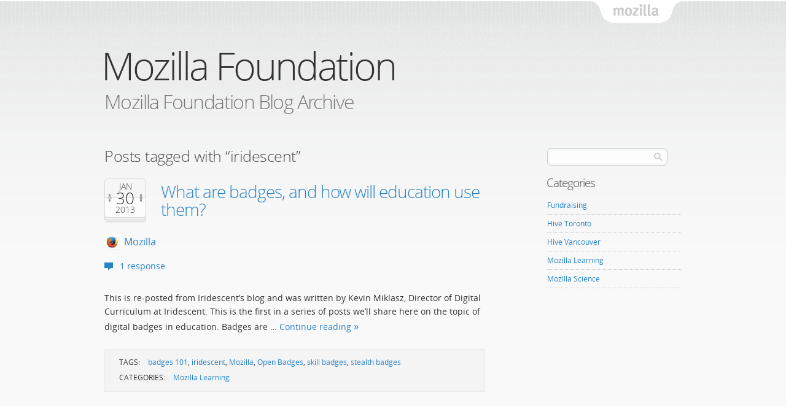

--- FILE ---
content_type: text/html; charset=UTF-8
request_url: https://blog.mozilla.org/foundation-archive/tag/iridescent/
body_size: 6116
content:
<!DOCTYPE html>
<html lang="en-US" id="mozilla-blog">
<head>
  <meta charset="UTF-8">
  <meta name="viewport" content="width=device-width, initial-scale=1">

  <!-- For Facebook -->
  <meta property="og:site_name" content="Mozilla Foundation">
  <meta property="og:title" content="Mozilla Foundation">
  <meta property="og:url" content="https://blog.mozilla.org/foundation-archive">
  <meta property="og:description" content="Mozilla Foundation Blog Archive">
  <meta property="og:image" content="https://blog.mozilla.org/foundation-archive/wp-content/themes/OneMozilla/img/mozilla-wordmark.png">


  <meta name="title" content="Mozilla Foundation">
  <meta name="description" content="Mozilla Foundation Blog Archive">

  <meta name="Rating" content="General">
  <!--[if IE]>
  <meta name="MSSmartTagsPreventParsing" content="true">
  <meta http-equiv="imagetoolbar" content="no">
  <meta http-equiv="X-UA-Compatible" content="IE=Edge">
  <script src="https://blog.mozilla.org/foundation-archive/wp-content/themes/OneMozilla/js/html5.js"></script>
  <![endif]-->

  <link rel="copyright" href="#colophon">
  <link rel="profile" href="http://gmpg.org/xfn/11">
  <link rel="shortcut icon" type="image/ico" href="https://blog.mozilla.org/foundation-archive/wp-content/themes/OneMozilla/img/favicon.ico">
  <link rel="stylesheet" type="text/css" media="screen" href="https://blog.mozilla.org/foundation-archive/wp-content/themes/OneMozilla/style.css">
  <link rel="stylesheet" type="text/css" media="print" href="https://blog.mozilla.org/foundation-archive/wp-content/themes/OneMozilla/css/print.css">
  <!--[if lte IE 7]><link rel="stylesheet" type="text/css" media="all" href="https://blog.mozilla.org/foundation-archive/wp-content/themes/OneMozilla/css/ie7.css"><![endif]-->

  <link rel="alternate" type="application/rss+xml" title="Mozilla Foundation RSS Feed" href="https://blog.mozilla.org/foundation-archive/feed/">
  <link rel="pingback" href="https://blog.mozilla.org/foundation-archive/xmlrpc.php">

  <title>  iridescent | Mozilla Foundation</title>

    <meta name='robots' content='max-image-preview:large' />
<meta name="blog-name" content="Mozilla Foundation" />
<link rel="alternate" type="application/rss+xml" title="Mozilla Foundation &raquo; iridescent Tag Feed" href="https://blog.mozilla.org/foundation-archive/tag/iridescent/feed/" />
<script type="text/javascript">
window._wpemojiSettings = {"baseUrl":"https:\/\/s.w.org\/images\/core\/emoji\/14.0.0\/72x72\/","ext":".png","svgUrl":"https:\/\/s.w.org\/images\/core\/emoji\/14.0.0\/svg\/","svgExt":".svg","source":{"concatemoji":"https:\/\/blog.mozilla.org\/foundation-archive\/wp-includes\/js\/wp-emoji-release.min.js?ver=6.3.7"}};
/*! This file is auto-generated */
!function(i,n){var o,s,e;function c(e){try{var t={supportTests:e,timestamp:(new Date).valueOf()};sessionStorage.setItem(o,JSON.stringify(t))}catch(e){}}function p(e,t,n){e.clearRect(0,0,e.canvas.width,e.canvas.height),e.fillText(t,0,0);var t=new Uint32Array(e.getImageData(0,0,e.canvas.width,e.canvas.height).data),r=(e.clearRect(0,0,e.canvas.width,e.canvas.height),e.fillText(n,0,0),new Uint32Array(e.getImageData(0,0,e.canvas.width,e.canvas.height).data));return t.every(function(e,t){return e===r[t]})}function u(e,t,n){switch(t){case"flag":return n(e,"\ud83c\udff3\ufe0f\u200d\u26a7\ufe0f","\ud83c\udff3\ufe0f\u200b\u26a7\ufe0f")?!1:!n(e,"\ud83c\uddfa\ud83c\uddf3","\ud83c\uddfa\u200b\ud83c\uddf3")&&!n(e,"\ud83c\udff4\udb40\udc67\udb40\udc62\udb40\udc65\udb40\udc6e\udb40\udc67\udb40\udc7f","\ud83c\udff4\u200b\udb40\udc67\u200b\udb40\udc62\u200b\udb40\udc65\u200b\udb40\udc6e\u200b\udb40\udc67\u200b\udb40\udc7f");case"emoji":return!n(e,"\ud83e\udef1\ud83c\udffb\u200d\ud83e\udef2\ud83c\udfff","\ud83e\udef1\ud83c\udffb\u200b\ud83e\udef2\ud83c\udfff")}return!1}function f(e,t,n){var r="undefined"!=typeof WorkerGlobalScope&&self instanceof WorkerGlobalScope?new OffscreenCanvas(300,150):i.createElement("canvas"),a=r.getContext("2d",{willReadFrequently:!0}),o=(a.textBaseline="top",a.font="600 32px Arial",{});return e.forEach(function(e){o[e]=t(a,e,n)}),o}function t(e){var t=i.createElement("script");t.src=e,t.defer=!0,i.head.appendChild(t)}"undefined"!=typeof Promise&&(o="wpEmojiSettingsSupports",s=["flag","emoji"],n.supports={everything:!0,everythingExceptFlag:!0},e=new Promise(function(e){i.addEventListener("DOMContentLoaded",e,{once:!0})}),new Promise(function(t){var n=function(){try{var e=JSON.parse(sessionStorage.getItem(o));if("object"==typeof e&&"number"==typeof e.timestamp&&(new Date).valueOf()<e.timestamp+604800&&"object"==typeof e.supportTests)return e.supportTests}catch(e){}return null}();if(!n){if("undefined"!=typeof Worker&&"undefined"!=typeof OffscreenCanvas&&"undefined"!=typeof URL&&URL.createObjectURL&&"undefined"!=typeof Blob)try{var e="postMessage("+f.toString()+"("+[JSON.stringify(s),u.toString(),p.toString()].join(",")+"));",r=new Blob([e],{type:"text/javascript"}),a=new Worker(URL.createObjectURL(r),{name:"wpTestEmojiSupports"});return void(a.onmessage=function(e){c(n=e.data),a.terminate(),t(n)})}catch(e){}c(n=f(s,u,p))}t(n)}).then(function(e){for(var t in e)n.supports[t]=e[t],n.supports.everything=n.supports.everything&&n.supports[t],"flag"!==t&&(n.supports.everythingExceptFlag=n.supports.everythingExceptFlag&&n.supports[t]);n.supports.everythingExceptFlag=n.supports.everythingExceptFlag&&!n.supports.flag,n.DOMReady=!1,n.readyCallback=function(){n.DOMReady=!0}}).then(function(){return e}).then(function(){var e;n.supports.everything||(n.readyCallback(),(e=n.source||{}).concatemoji?t(e.concatemoji):e.wpemoji&&e.twemoji&&(t(e.twemoji),t(e.wpemoji)))}))}((window,document),window._wpemojiSettings);
</script>
<style type="text/css">
img.wp-smiley,
img.emoji {
	display: inline !important;
	border: none !important;
	box-shadow: none !important;
	height: 1em !important;
	width: 1em !important;
	margin: 0 0.07em !important;
	vertical-align: -0.1em !important;
	background: none !important;
	padding: 0 !important;
}
</style>
	<link rel='stylesheet' id='wp-block-library-css' href='https://blog.mozilla.org/foundation-archive/wp-includes/css/dist/block-library/style.min.css?ver=6.3.7' type='text/css' media='all' />
<style id='classic-theme-styles-inline-css' type='text/css'>
/*! This file is auto-generated */
.wp-block-button__link{color:#fff;background-color:#32373c;border-radius:9999px;box-shadow:none;text-decoration:none;padding:calc(.667em + 2px) calc(1.333em + 2px);font-size:1.125em}.wp-block-file__button{background:#32373c;color:#fff;text-decoration:none}
</style>
<style id='global-styles-inline-css' type='text/css'>
body{--wp--preset--color--black: #000000;--wp--preset--color--cyan-bluish-gray: #abb8c3;--wp--preset--color--white: #ffffff;--wp--preset--color--pale-pink: #f78da7;--wp--preset--color--vivid-red: #cf2e2e;--wp--preset--color--luminous-vivid-orange: #ff6900;--wp--preset--color--luminous-vivid-amber: #fcb900;--wp--preset--color--light-green-cyan: #7bdcb5;--wp--preset--color--vivid-green-cyan: #00d084;--wp--preset--color--pale-cyan-blue: #8ed1fc;--wp--preset--color--vivid-cyan-blue: #0693e3;--wp--preset--color--vivid-purple: #9b51e0;--wp--preset--gradient--vivid-cyan-blue-to-vivid-purple: linear-gradient(135deg,rgba(6,147,227,1) 0%,rgb(155,81,224) 100%);--wp--preset--gradient--light-green-cyan-to-vivid-green-cyan: linear-gradient(135deg,rgb(122,220,180) 0%,rgb(0,208,130) 100%);--wp--preset--gradient--luminous-vivid-amber-to-luminous-vivid-orange: linear-gradient(135deg,rgba(252,185,0,1) 0%,rgba(255,105,0,1) 100%);--wp--preset--gradient--luminous-vivid-orange-to-vivid-red: linear-gradient(135deg,rgba(255,105,0,1) 0%,rgb(207,46,46) 100%);--wp--preset--gradient--very-light-gray-to-cyan-bluish-gray: linear-gradient(135deg,rgb(238,238,238) 0%,rgb(169,184,195) 100%);--wp--preset--gradient--cool-to-warm-spectrum: linear-gradient(135deg,rgb(74,234,220) 0%,rgb(151,120,209) 20%,rgb(207,42,186) 40%,rgb(238,44,130) 60%,rgb(251,105,98) 80%,rgb(254,248,76) 100%);--wp--preset--gradient--blush-light-purple: linear-gradient(135deg,rgb(255,206,236) 0%,rgb(152,150,240) 100%);--wp--preset--gradient--blush-bordeaux: linear-gradient(135deg,rgb(254,205,165) 0%,rgb(254,45,45) 50%,rgb(107,0,62) 100%);--wp--preset--gradient--luminous-dusk: linear-gradient(135deg,rgb(255,203,112) 0%,rgb(199,81,192) 50%,rgb(65,88,208) 100%);--wp--preset--gradient--pale-ocean: linear-gradient(135deg,rgb(255,245,203) 0%,rgb(182,227,212) 50%,rgb(51,167,181) 100%);--wp--preset--gradient--electric-grass: linear-gradient(135deg,rgb(202,248,128) 0%,rgb(113,206,126) 100%);--wp--preset--gradient--midnight: linear-gradient(135deg,rgb(2,3,129) 0%,rgb(40,116,252) 100%);--wp--preset--font-size--small: 13px;--wp--preset--font-size--medium: 20px;--wp--preset--font-size--large: 36px;--wp--preset--font-size--x-large: 42px;--wp--preset--spacing--20: 0.44rem;--wp--preset--spacing--30: 0.67rem;--wp--preset--spacing--40: 1rem;--wp--preset--spacing--50: 1.5rem;--wp--preset--spacing--60: 2.25rem;--wp--preset--spacing--70: 3.38rem;--wp--preset--spacing--80: 5.06rem;--wp--preset--shadow--natural: 6px 6px 9px rgba(0, 0, 0, 0.2);--wp--preset--shadow--deep: 12px 12px 50px rgba(0, 0, 0, 0.4);--wp--preset--shadow--sharp: 6px 6px 0px rgba(0, 0, 0, 0.2);--wp--preset--shadow--outlined: 6px 6px 0px -3px rgba(255, 255, 255, 1), 6px 6px rgba(0, 0, 0, 1);--wp--preset--shadow--crisp: 6px 6px 0px rgba(0, 0, 0, 1);}:where(.is-layout-flex){gap: 0.5em;}:where(.is-layout-grid){gap: 0.5em;}body .is-layout-flow > .alignleft{float: left;margin-inline-start: 0;margin-inline-end: 2em;}body .is-layout-flow > .alignright{float: right;margin-inline-start: 2em;margin-inline-end: 0;}body .is-layout-flow > .aligncenter{margin-left: auto !important;margin-right: auto !important;}body .is-layout-constrained > .alignleft{float: left;margin-inline-start: 0;margin-inline-end: 2em;}body .is-layout-constrained > .alignright{float: right;margin-inline-start: 2em;margin-inline-end: 0;}body .is-layout-constrained > .aligncenter{margin-left: auto !important;margin-right: auto !important;}body .is-layout-constrained > :where(:not(.alignleft):not(.alignright):not(.alignfull)){max-width: var(--wp--style--global--content-size);margin-left: auto !important;margin-right: auto !important;}body .is-layout-constrained > .alignwide{max-width: var(--wp--style--global--wide-size);}body .is-layout-flex{display: flex;}body .is-layout-flex{flex-wrap: wrap;align-items: center;}body .is-layout-flex > *{margin: 0;}body .is-layout-grid{display: grid;}body .is-layout-grid > *{margin: 0;}:where(.wp-block-columns.is-layout-flex){gap: 2em;}:where(.wp-block-columns.is-layout-grid){gap: 2em;}:where(.wp-block-post-template.is-layout-flex){gap: 1.25em;}:where(.wp-block-post-template.is-layout-grid){gap: 1.25em;}.has-black-color{color: var(--wp--preset--color--black) !important;}.has-cyan-bluish-gray-color{color: var(--wp--preset--color--cyan-bluish-gray) !important;}.has-white-color{color: var(--wp--preset--color--white) !important;}.has-pale-pink-color{color: var(--wp--preset--color--pale-pink) !important;}.has-vivid-red-color{color: var(--wp--preset--color--vivid-red) !important;}.has-luminous-vivid-orange-color{color: var(--wp--preset--color--luminous-vivid-orange) !important;}.has-luminous-vivid-amber-color{color: var(--wp--preset--color--luminous-vivid-amber) !important;}.has-light-green-cyan-color{color: var(--wp--preset--color--light-green-cyan) !important;}.has-vivid-green-cyan-color{color: var(--wp--preset--color--vivid-green-cyan) !important;}.has-pale-cyan-blue-color{color: var(--wp--preset--color--pale-cyan-blue) !important;}.has-vivid-cyan-blue-color{color: var(--wp--preset--color--vivid-cyan-blue) !important;}.has-vivid-purple-color{color: var(--wp--preset--color--vivid-purple) !important;}.has-black-background-color{background-color: var(--wp--preset--color--black) !important;}.has-cyan-bluish-gray-background-color{background-color: var(--wp--preset--color--cyan-bluish-gray) !important;}.has-white-background-color{background-color: var(--wp--preset--color--white) !important;}.has-pale-pink-background-color{background-color: var(--wp--preset--color--pale-pink) !important;}.has-vivid-red-background-color{background-color: var(--wp--preset--color--vivid-red) !important;}.has-luminous-vivid-orange-background-color{background-color: var(--wp--preset--color--luminous-vivid-orange) !important;}.has-luminous-vivid-amber-background-color{background-color: var(--wp--preset--color--luminous-vivid-amber) !important;}.has-light-green-cyan-background-color{background-color: var(--wp--preset--color--light-green-cyan) !important;}.has-vivid-green-cyan-background-color{background-color: var(--wp--preset--color--vivid-green-cyan) !important;}.has-pale-cyan-blue-background-color{background-color: var(--wp--preset--color--pale-cyan-blue) !important;}.has-vivid-cyan-blue-background-color{background-color: var(--wp--preset--color--vivid-cyan-blue) !important;}.has-vivid-purple-background-color{background-color: var(--wp--preset--color--vivid-purple) !important;}.has-black-border-color{border-color: var(--wp--preset--color--black) !important;}.has-cyan-bluish-gray-border-color{border-color: var(--wp--preset--color--cyan-bluish-gray) !important;}.has-white-border-color{border-color: var(--wp--preset--color--white) !important;}.has-pale-pink-border-color{border-color: var(--wp--preset--color--pale-pink) !important;}.has-vivid-red-border-color{border-color: var(--wp--preset--color--vivid-red) !important;}.has-luminous-vivid-orange-border-color{border-color: var(--wp--preset--color--luminous-vivid-orange) !important;}.has-luminous-vivid-amber-border-color{border-color: var(--wp--preset--color--luminous-vivid-amber) !important;}.has-light-green-cyan-border-color{border-color: var(--wp--preset--color--light-green-cyan) !important;}.has-vivid-green-cyan-border-color{border-color: var(--wp--preset--color--vivid-green-cyan) !important;}.has-pale-cyan-blue-border-color{border-color: var(--wp--preset--color--pale-cyan-blue) !important;}.has-vivid-cyan-blue-border-color{border-color: var(--wp--preset--color--vivid-cyan-blue) !important;}.has-vivid-purple-border-color{border-color: var(--wp--preset--color--vivid-purple) !important;}.has-vivid-cyan-blue-to-vivid-purple-gradient-background{background: var(--wp--preset--gradient--vivid-cyan-blue-to-vivid-purple) !important;}.has-light-green-cyan-to-vivid-green-cyan-gradient-background{background: var(--wp--preset--gradient--light-green-cyan-to-vivid-green-cyan) !important;}.has-luminous-vivid-amber-to-luminous-vivid-orange-gradient-background{background: var(--wp--preset--gradient--luminous-vivid-amber-to-luminous-vivid-orange) !important;}.has-luminous-vivid-orange-to-vivid-red-gradient-background{background: var(--wp--preset--gradient--luminous-vivid-orange-to-vivid-red) !important;}.has-very-light-gray-to-cyan-bluish-gray-gradient-background{background: var(--wp--preset--gradient--very-light-gray-to-cyan-bluish-gray) !important;}.has-cool-to-warm-spectrum-gradient-background{background: var(--wp--preset--gradient--cool-to-warm-spectrum) !important;}.has-blush-light-purple-gradient-background{background: var(--wp--preset--gradient--blush-light-purple) !important;}.has-blush-bordeaux-gradient-background{background: var(--wp--preset--gradient--blush-bordeaux) !important;}.has-luminous-dusk-gradient-background{background: var(--wp--preset--gradient--luminous-dusk) !important;}.has-pale-ocean-gradient-background{background: var(--wp--preset--gradient--pale-ocean) !important;}.has-electric-grass-gradient-background{background: var(--wp--preset--gradient--electric-grass) !important;}.has-midnight-gradient-background{background: var(--wp--preset--gradient--midnight) !important;}.has-small-font-size{font-size: var(--wp--preset--font-size--small) !important;}.has-medium-font-size{font-size: var(--wp--preset--font-size--medium) !important;}.has-large-font-size{font-size: var(--wp--preset--font-size--large) !important;}.has-x-large-font-size{font-size: var(--wp--preset--font-size--x-large) !important;}
.wp-block-navigation a:where(:not(.wp-element-button)){color: inherit;}
:where(.wp-block-post-template.is-layout-flex){gap: 1.25em;}:where(.wp-block-post-template.is-layout-grid){gap: 1.25em;}
:where(.wp-block-columns.is-layout-flex){gap: 2em;}:where(.wp-block-columns.is-layout-grid){gap: 2em;}
.wp-block-pullquote{font-size: 1.5em;line-height: 1.6;}
</style>
<link rel='stylesheet' id='stone-css' href='https://blog.mozilla.org/foundation-archive/wp-content/themes/OneMozilla/colors/stone/stone.css' type='text/css' media='all' />
<script type='text/javascript' src='https://blog.mozilla.org/wp-content/mu-plugins/mozilla-custom/ga-snippet.js?ver=.4' id='ga-snippet-js'></script>
<script type='text/javascript' src='https://blog.mozilla.org/foundation-archive/wp-includes/js/jquery/jquery.min.js?ver=3.7.0' id='jquery-core-js'></script>
<script type='text/javascript' src='https://blog.mozilla.org/foundation-archive/wp-includes/js/jquery/jquery-migrate.min.js?ver=3.4.1' id='jquery-migrate-js'></script>
<link rel="https://api.w.org/" href="https://blog.mozilla.org/foundation-archive/wp-json/" /><link rel="alternate" type="application/json" href="https://blog.mozilla.org/foundation-archive/wp-json/wp/v2/tags/339226" /><link rel="EditURI" type="application/rsd+xml" title="RSD" href="https://blog.mozilla.org/foundation-archive/xmlrpc.php?rsd" />
</head>

<body class="archive tag tag-iridescent tag-339226 stone">
<div id="page"><div class="wrap">
  <nav id="nav-access">
    <ul>
      <li><a href="#content-main" tabindex="1">Skip to main content</a></li>
      <li><a href="#content-sub" tabindex="2">Skip to sidebar</a></li>
          <li><a href="#search" tabindex="3">Skip to blog search</a></li>
        </ul>
  </nav>

    <header id="masthead" >
    <hgroup>
          <h1 id="site-title"><a href="https://blog.mozilla.org/foundation-archive/" rel="home" title="Go to the front page">Mozilla Foundation</a></h1>
              <h2 id="site-description">Mozilla Foundation Blog Archive</h2>
        </hgroup>

    <span id="tabzilla">
      <a href="https://www.mozilla.org/">Mozilla</a>
    </span>

    
  </header><!-- #masthead -->

  
  <main id="content">

  <div id="content-main" class="main" role="main">

  
    <h1 class="page-title">
  Posts tagged with “iridescent”    </h1>

    
        
      <article id="post-2823" class="post-2823 post type-post status-publish format-standard hentry category-mozilla-learning tag-badges-101 tag-iridescent tag-mozilla tag-open-badges tag-skill-badges tag-stealth-badges show-author show-comments">
  <header class="entry-header">
    <h2 class="entry-title">
      <a href="https://blog.mozilla.org/foundation-archive/mozilla-learning/what-are-badges-and-how-will-education-use-them/" title="Permanent link to “What are badges, and how will education use them?”" rel="bookmark">
        What are badges, and how will education use them?      </a>
    </h2>

          <p class="entry-posted">
        <time class="published" title="2013-01-30T14:31:28-08:00" datetime="2013-01-30T14:31:28-08:00">
          <a class="posted-month" href="https://blog.mozilla.org/foundation-archive/2013/01/" title="See all posts from January, 2013">
            Jan          </a>
          <span class="posted-date">
            30          </span>
          <a class="posted-year" href="https://blog.mozilla.org/foundation-archive/2013/" title="See all posts from 2013">
            2013          </a>
        </time>
      </p>
    
      <div class="entry-info">
    
              <address class="vcard">
          <cite class="author fn">
            <a class="url" href="https://blog.mozilla.org/foundation-archive/author/mozilla/" title="See all posts by Mozilla">
              Mozilla <img alt='' src='https://secure.gravatar.com/avatar/f84bd67e8e3ab3bcc9676910aecf5700?s=24&#038;d=mm&#038;r=g' srcset='https://secure.gravatar.com/avatar/f84bd67e8e3ab3bcc9676910aecf5700?s=48&#038;d=mm&#038;r=g 2x' class='avatar avatar-24 photo' height='24' width='24' loading='lazy' decoding='async'/>            </a>
          </cite>
        </address>
      
    
          <p class="entry-comments">
        <a href="https://blog.mozilla.org/foundation-archive/mozilla-learning/what-are-badges-and-how-will-education-use-them/#comments">1 response</a>      </p>
            </div>
    </header>

  <div class="entry-summary">
      <p>This is re-posted from Iridescent&#8217;s blog and was written by Kevin Miklasz, Director of Digital Curriculum at Iridescent. This is the first in a series of posts we&#8217;ll share here on the topic of digital badges in education. Badges are &hellip; <a class="go" href="https://blog.mozilla.org/foundation-archive/mozilla-learning/what-are-badges-and-how-will-education-use-them/">Continue reading</a></p>
  </div><!-- .entry-summary -->

      <footer class="entry-meta">
          <p class="meta"><b>Tags:</b> <a href="https://blog.mozilla.org/foundation-archive/tag/badges-101/" rel="tag">badges 101</a>, <a href="https://blog.mozilla.org/foundation-archive/tag/iridescent/" rel="tag">iridescent</a>, <a href="https://blog.mozilla.org/foundation-archive/tag/mozilla/" rel="tag">Mozilla</a>, <a href="https://blog.mozilla.org/foundation-archive/tag/open-badges/" rel="tag">Open Badges</a>, <a href="https://blog.mozilla.org/foundation-archive/tag/skill-badges/" rel="tag">skill badges</a>, <a href="https://blog.mozilla.org/foundation-archive/tag/stealth-badges/" rel="tag">stealth badges</a></p>
          <p class="meta"><b>Categories:</b> <a href="https://blog.mozilla.org/foundation-archive/category/mozilla-learning/" rel="category tag">Mozilla Learning</a></p>
    </footer>
  
</article><!-- #post -->

    
    
  
  </div><!-- #content-main -->

<div id="content-sub" class="sub sidebar widgets" role="complementary">


  
  <aside id="search-2" class="widget widget_search"><form id="search" class="fm-search" method="get" action="https://blog.mozilla.org/foundation-archive/">
  <fieldset>
    <p><input type="search" value="" name="s" id="s"></p>
  </fieldset>
</form>
</aside><aside id="categories-2" class="widget widget_categories"><h3 class="widget-title">Categories</h3>
			<ul>
					<li class="cat-item cat-item-327515"><a href="https://blog.mozilla.org/foundation-archive/tag/fundraising/">Fundraising</a>
</li>
	<li class="cat-item cat-item-346873"><a href="https://blog.mozilla.org/foundation-archive/tag/hive-toronto/">Hive Toronto</a>
</li>
	<li class="cat-item cat-item-405701"><a href="https://blog.mozilla.org/foundation-archive/tag/hive-vancouver/">Hive Vancouver</a>
</li>
	<li class="cat-item cat-item-378228"><a href="https://blog.mozilla.org/foundation-archive/category/mozilla-learning/">Mozilla Learning</a>
</li>
	<li class="cat-item cat-item-290376"><a href="https://blog.mozilla.org/foundation-archive/tag/mozilla-science/">Mozilla Science</a>
</li>
			</ul>

			</aside>
</div><!-- #content-sub -->

  </main><!-- #content -->
</div></div><!-- /.wrap /#page -->

<footer id="site-info">
  <div class="wrap">
    <p id="foot-logo">
      <a class="top" href="#page">Return to top</a>
      <a class="logo" href="https://www.mozilla.org/" rel="external">Mozilla</a>
    </p>

    <p id="colophon">
      Except where otherwise <a href="https://www.mozilla.org/about/legal.html" rel="external">noted</a>, content on this site is licensed under the <a href="http://creativecommons.org/licenses/by-sa/3.0/" rel="external license">Creative Commons Attribution Share-Alike License v3.0</a> or any later version.    </p>

    <nav id="nav-meta">
      <ul>
        <li><a href="https://www.mozilla.org/contact/" rel="external">Contact Us</a></li>
        <li><a href="https://www.mozilla.org/privacy/" rel="external">Privacy Policy</a></li>
        <li><a href="https://www.mozilla.org/about/" rel="external">Legal Notices</a></li>
        <li><a href="https://www.mozilla.org/legal/fraud-report/" rel="external">Report Trademark Abuse</a></li>
        <li><a href="https://github.com/mozilla/One-Mozilla-blog/" rel="external">Theme Code </a></li>
      </ul>
    </nav>
  </div>
</footer>


<script>(function(){function c(){var b=a.contentDocument||a.contentWindow.document;if(b){var d=b.createElement('script');d.innerHTML="window.__CF$cv$params={r:'9c19d47e69ef3401',t:'MTc2OTAzMDE1OS4wMDAwMDA='};var a=document.createElement('script');a.nonce='';a.src='/cdn-cgi/challenge-platform/scripts/jsd/main.js';document.getElementsByTagName('head')[0].appendChild(a);";b.getElementsByTagName('head')[0].appendChild(d)}}if(document.body){var a=document.createElement('iframe');a.height=1;a.width=1;a.style.position='absolute';a.style.top=0;a.style.left=0;a.style.border='none';a.style.visibility='hidden';document.body.appendChild(a);if('loading'!==document.readyState)c();else if(window.addEventListener)document.addEventListener('DOMContentLoaded',c);else{var e=document.onreadystatechange||function(){};document.onreadystatechange=function(b){e(b);'loading'!==document.readyState&&(document.onreadystatechange=e,c())}}}})();</script></body>
</html>
